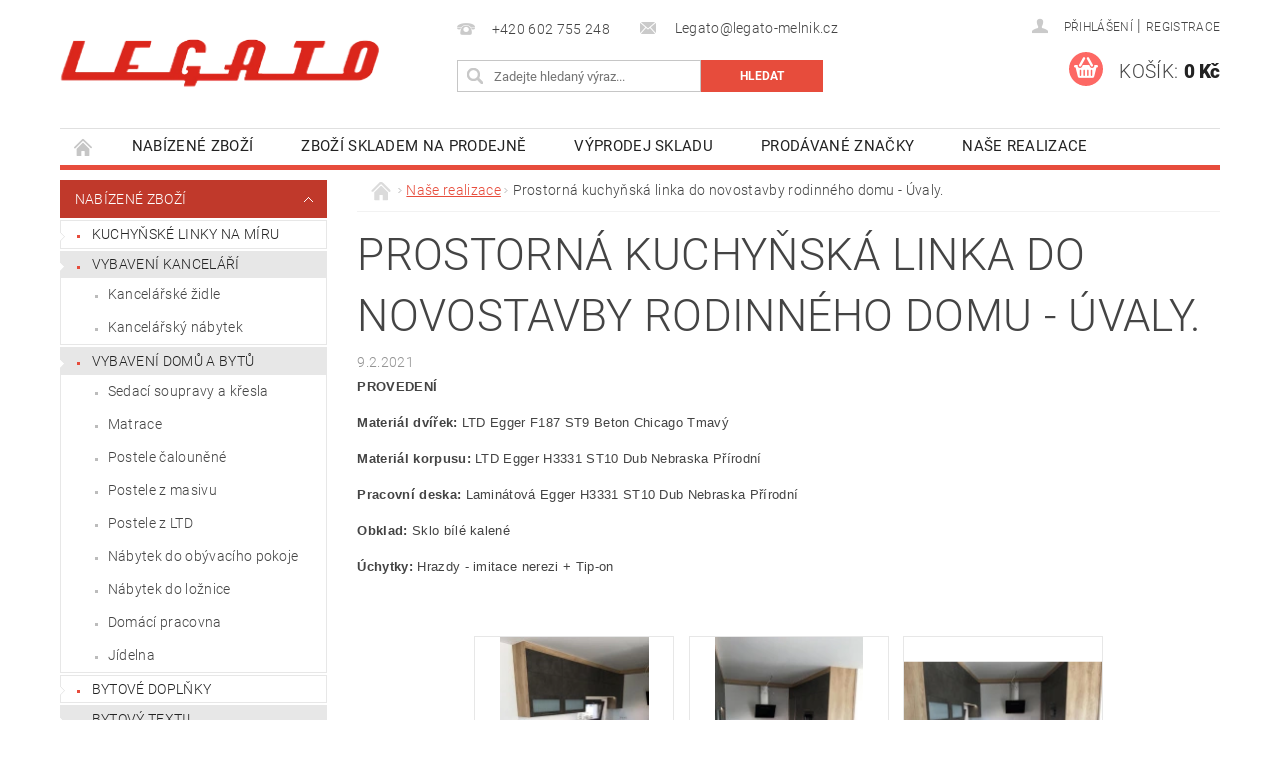

--- FILE ---
content_type: text/html; charset=utf-8
request_url: https://www.legato-melnik.cz/nase-realizace/vysnena-kuchynska-linka-naseho-zakaznika/
body_size: 14987
content:
<!DOCTYPE html>
<html id="css" xml:lang='cs' lang='cs' class="external-fonts-loaded">
    <head>
        <link rel="preconnect" href="https://cdn.myshoptet.com" /><link rel="dns-prefetch" href="https://cdn.myshoptet.com" /><link rel="preload" href="https://cdn.myshoptet.com/prj/dist/master/cms/libs/jquery/jquery-1.11.3.min.js" as="script" />        <script>
dataLayer = [];
dataLayer.push({'shoptet' : {
    "pageId": 694,
    "pageType": "article",
    "currency": "CZK",
    "currencyInfo": {
        "decimalSeparator": ",",
        "exchangeRate": 1,
        "priceDecimalPlaces": 2,
        "symbol": "K\u010d",
        "symbolLeft": 0,
        "thousandSeparator": " "
    },
    "language": "cs",
    "projectId": 365657,
    "cartInfo": {
        "id": null,
        "freeShipping": false,
        "freeShippingFrom": null,
        "leftToFreeGift": {
            "formattedPrice": "0 K\u010d",
            "priceLeft": 0
        },
        "freeGift": false,
        "leftToFreeShipping": {
            "priceLeft": null,
            "dependOnRegion": null,
            "formattedPrice": null
        },
        "discountCoupon": [],
        "getNoBillingShippingPrice": {
            "withoutVat": 0,
            "vat": 0,
            "withVat": 0
        },
        "cartItems": [],
        "taxMode": "ORDINARY"
    },
    "cart": [],
    "customer": {
        "priceRatio": 1,
        "priceListId": 1,
        "groupId": null,
        "registered": false,
        "mainAccount": false
    }
}});
</script>

        <meta http-equiv="content-type" content="text/html; charset=utf-8" />
        <title>Prostorná kuchyňská linka do novostavby rodinného domu - Úvaly. - LEGATO</title>

        <meta name="viewport" content="width=device-width, initial-scale=1.0" />
        <meta name="format-detection" content="telephone=no" />

        
            <meta property="og:type" content="article"><meta property="og:site_name" content="legato-melnik.cz"><meta property="og:url" content="https://www.legato-melnik.cz/nase-realizace/vysnena-kuchynska-linka-naseho-zakaznika/"><meta property="og:title" content="Prostorná kuchyňská linka do novostavby rodinného domu - Úvaly. - LEGATO"><meta name="author" content="LEGATO"><meta name="web_author" content="Shoptet.cz"><meta name="dcterms.rightsHolder" content="www.legato-melnik.cz"><meta name="robots" content="index,follow"><meta property="og:image" content="https://www.legato-melnik.cz/user/articles/images/766ce243-11a2-483c-aa28-8b1faad3f588.jpg"><meta property="og:description" content="Prostorná kuchyňská linka do novostavby rodinného domu - Úvaly., LEGATO"><meta name="description" content="Prostorná kuchyňská linka do novostavby rodinného domu - Úvaly., LEGATO"><meta property="article:published_time" content="9.2.2021"><meta property="article:section" content="Prostorná kuchyňská linka do novostavby rodinného domu - Úvaly.">
        


        
        <noscript>
            <style media="screen">
                #category-filter-hover {
                    display: block !important;
                }
            </style>
        </noscript>
        
    <link href="https://cdn.myshoptet.com/prj/dist/master/cms/templates/frontend_templates/shared/css/font-face/roboto.css" rel="stylesheet"><link href="https://cdn.myshoptet.com/prj/dist/master/shop/dist/font-shoptet-04.css.7d79974e5b4cdb582ad8.css" rel="stylesheet">    <script>
        var oldBrowser = false;
    </script>
    <!--[if lt IE 9]>
        <script src="https://cdnjs.cloudflare.com/ajax/libs/html5shiv/3.7.3/html5shiv.js"></script>
        <script>
            var oldBrowser = '<strong>Upozornění!</strong> Používáte zastaralý prohlížeč, který již není podporován. Prosím <a href="https://www.whatismybrowser.com/" target="_blank" rel="nofollow">aktualizujte svůj prohlížeč</a> a zvyšte své UX.';
        </script>
    <![endif]-->

        <style>:root {--color-primary: #e74c3c;--color-primary-h: 6;--color-primary-s: 78%;--color-primary-l: 57%;--color-primary-hover: #c0392b;--color-primary-hover-h: 6;--color-primary-hover-s: 63%;--color-primary-hover-l: 46%;--color-secondary: #fd6864;--color-secondary-h: 2;--color-secondary-s: 97%;--color-secondary-l: 69%;--color-secondary-hover: #fd6864;--color-secondary-hover-h: 2;--color-secondary-hover-s: 97%;--color-secondary-hover-l: 69%;--color-tertiary: #000000;--color-tertiary-h: 0;--color-tertiary-s: 0%;--color-tertiary-l: 0%;--color-tertiary-hover: #000000;--color-tertiary-hover-h: 0;--color-tertiary-hover-s: 0%;--color-tertiary-hover-l: 0%;--color-header-background: #ffffff;--template-font: "Roboto";--template-headings-font: "Roboto";--header-background-url: none;--cookies-notice-background: #1A1937;--cookies-notice-color: #F8FAFB;--cookies-notice-button-hover: #f5f5f5;--cookies-notice-link-hover: #27263f;--templates-update-management-preview-mode-content: "Náhled aktualizací šablony je aktivní pro váš prohlížeč."}</style>

        <style>:root {--logo-x-position: -22px;--logo-y-position: 7px;--front-image-x-position: 0px;--front-image-y-position: 0px;}</style>

        <link href="https://cdn.myshoptet.com/prj/dist/master/shop/dist/main-04.css.55ec9317567af1708cb4.css" rel="stylesheet" media="screen" />

        <link rel="stylesheet" href="https://cdn.myshoptet.com/prj/dist/master/cms/templates/frontend_templates/_/css/print.css" media="print" />
                            <link rel="shortcut icon" href="/favicon.ico" type="image/x-icon" />
                                    <link rel="canonical" href="https://www.legato-melnik.cz/nase-realizace/vysnena-kuchynska-linka-naseho-zakaznika/" />
        
        
        
        
                
                    
                <script>var shoptet = shoptet || {};shoptet.abilities = {"about":{"generation":2,"id":"04"},"config":{"category":{"product":{"image_size":"detail_alt_1"}},"navigation_breakpoint":991,"number_of_active_related_products":2,"product_slider":{"autoplay":false,"autoplay_speed":3000,"loop":true,"navigation":true,"pagination":true,"shadow_size":0}},"elements":{"recapitulation_in_checkout":true},"feature":{"directional_thumbnails":false,"extended_ajax_cart":false,"extended_search_whisperer":false,"fixed_header":false,"images_in_menu":false,"product_slider":false,"simple_ajax_cart":true,"smart_labels":false,"tabs_accordion":false,"tabs_responsive":false,"top_navigation_menu":false,"user_action_fullscreen":false}};shoptet.design = {"template":{"name":"Pop","colorVariant":"Ruby"},"layout":{"homepage":"catalog3","subPage":"catalog3","productDetail":"catalog3"},"colorScheme":{"conversionColor":"#fd6864","conversionColorHover":"#fd6864","color1":"#e74c3c","color2":"#c0392b","color3":"#000000","color4":"#000000"},"fonts":{"heading":"Roboto","text":"Roboto"},"header":{"backgroundImage":null,"image":null,"logo":"https:\/\/www.legato-melnik.czuser\/logos\/img_0503-2.png","color":"#ffffff"},"background":{"enabled":false,"color":null,"image":null}};shoptet.config = {};shoptet.events = {};shoptet.runtime = {};shoptet.content = shoptet.content || {};shoptet.updates = {};shoptet.messages = [];shoptet.messages['lightboxImg'] = "Obrázek";shoptet.messages['lightboxOf'] = "z";shoptet.messages['more'] = "Více";shoptet.messages['cancel'] = "Zrušit";shoptet.messages['removedItem'] = "Položka byla odstraněna z košíku.";shoptet.messages['discountCouponWarning'] = "Zapomněli jste uplatnit slevový kupón. Pro pokračování jej uplatněte pomocí tlačítka vedle vstupního pole, nebo jej smažte.";shoptet.messages['charsNeeded'] = "Prosím, použijte minimálně 3 znaky!";shoptet.messages['invalidCompanyId'] = "Neplané IČ, povoleny jsou pouze číslice";shoptet.messages['needHelp'] = "Potřebujete pomoc?";shoptet.messages['showContacts'] = "Zobrazit kontakty";shoptet.messages['hideContacts'] = "Skrýt kontakty";shoptet.messages['ajaxError'] = "Došlo k chybě; obnovte prosím stránku a zkuste to znovu.";shoptet.messages['variantWarning'] = "Zvolte prosím variantu produktu.";shoptet.messages['chooseVariant'] = "Zvolte variantu";shoptet.messages['unavailableVariant'] = "Tato varianta není dostupná a není možné ji objednat.";shoptet.messages['withVat'] = "včetně DPH";shoptet.messages['withoutVat'] = "bez DPH";shoptet.messages['toCart'] = "Do košíku";shoptet.messages['emptyCart'] = "Prázdný košík";shoptet.messages['change'] = "Změnit";shoptet.messages['chosenBranch'] = "Zvolená pobočka";shoptet.messages['validatorRequired'] = "Povinné pole";shoptet.messages['validatorEmail'] = "Prosím vložte platnou e-mailovou adresu";shoptet.messages['validatorUrl'] = "Prosím vložte platnou URL adresu";shoptet.messages['validatorDate'] = "Prosím vložte platné datum";shoptet.messages['validatorNumber'] = "Vložte číslo";shoptet.messages['validatorDigits'] = "Prosím vložte pouze číslice";shoptet.messages['validatorCheckbox'] = "Zadejte prosím všechna povinná pole";shoptet.messages['validatorConsent'] = "Bez souhlasu nelze odeslat.";shoptet.messages['validatorPassword'] = "Hesla se neshodují";shoptet.messages['validatorInvalidPhoneNumber'] = "Vyplňte prosím platné telefonní číslo bez předvolby.";shoptet.messages['validatorInvalidPhoneNumberSuggestedRegion'] = "Neplatné číslo — navržený region: %1";shoptet.messages['validatorInvalidCompanyId'] = "Neplatné IČ, musí být ve tvaru jako %1";shoptet.messages['validatorFullName'] = "Nezapomněli jste příjmení?";shoptet.messages['validatorHouseNumber'] = "Prosím zadejte správné číslo domu";shoptet.messages['validatorZipCode'] = "Zadané PSČ neodpovídá zvolené zemi";shoptet.messages['validatorShortPhoneNumber'] = "Telefonní číslo musí mít min. 8 znaků";shoptet.messages['choose-personal-collection'] = "Prosím vyberte místo doručení u osobního odběru, není zvoleno.";shoptet.messages['choose-external-shipping'] = "Upřesněte prosím vybraný způsob dopravy";shoptet.messages['choose-ceska-posta'] = "Pobočka České Pošty není určena, zvolte prosím některou";shoptet.messages['choose-hupostPostaPont'] = "Pobočka Maďarské pošty není vybrána, zvolte prosím nějakou";shoptet.messages['choose-postSk'] = "Pobočka Slovenské pošty není zvolena, vyberte prosím některou";shoptet.messages['choose-ulozenka'] = "Pobočka Uloženky nebyla zvolena, prosím vyberte některou";shoptet.messages['choose-zasilkovna'] = "Pobočka Zásilkovny nebyla zvolena, prosím vyberte některou";shoptet.messages['choose-ppl-cz'] = "Pobočka PPL ParcelShop nebyla vybrána, vyberte prosím jednu";shoptet.messages['choose-glsCz'] = "Pobočka GLS ParcelShop nebyla zvolena, prosím vyberte některou";shoptet.messages['choose-dpd-cz'] = "Ani jedna z poboček služby DPD Parcel Shop nebyla zvolená, prosím vyberte si jednu z možností.";shoptet.messages['watchdogType'] = "Je zapotřebí vybrat jednu z možností u sledování produktu.";shoptet.messages['watchdog-consent-required'] = "Musíte zaškrtnout všechny povinné souhlasy";shoptet.messages['watchdogEmailEmpty'] = "Prosím vyplňte e-mail";shoptet.messages['privacyPolicy'] = 'Musíte souhlasit s ochranou osobních údajů';shoptet.messages['amountChanged'] = '(množství bylo změněno)';shoptet.messages['unavailableCombination'] = 'Není k dispozici v této kombinaci';shoptet.messages['specifyShippingMethod'] = 'Upřesněte dopravu';shoptet.messages['PIScountryOptionMoreBanks'] = 'Možnost platby z %1 bank';shoptet.messages['PIScountryOptionOneBank'] = 'Možnost platby z 1 banky';shoptet.messages['PIScurrencyInfoCZK'] = 'V měně CZK lze zaplatit pouze prostřednictvím českých bank.';shoptet.messages['PIScurrencyInfoHUF'] = 'V měně HUF lze zaplatit pouze prostřednictvím maďarských bank.';shoptet.messages['validatorVatIdWaiting'] = "Ověřujeme";shoptet.messages['validatorVatIdValid'] = "Ověřeno";shoptet.messages['validatorVatIdInvalid'] = "DIČ se nepodařilo ověřit, i přesto můžete objednávku dokončit";shoptet.messages['validatorVatIdInvalidOrderForbid'] = "Zadané DIČ nelze nyní ověřit, protože služba ověřování je dočasně nedostupná. Zkuste opakovat zadání později, nebo DIČ vymažte s vaši objednávku dokončete v režimu OSS. Případně kontaktujte prodejce.";shoptet.messages['validatorVatIdInvalidOssRegime'] = "Zadané DIČ nemůže být ověřeno, protože služba ověřování je dočasně nedostupná. Vaše objednávka bude dokončena v režimu OSS. Případně kontaktujte prodejce.";shoptet.messages['previous'] = "Předchozí";shoptet.messages['next'] = "Následující";shoptet.messages['close'] = "Zavřít";shoptet.messages['imageWithoutAlt'] = "Tento obrázek nemá popisek";shoptet.messages['newQuantity'] = "Nové množství:";shoptet.messages['currentQuantity'] = "Aktuální množství:";shoptet.messages['quantityRange'] = "Prosím vložte číslo v rozmezí %1 a %2";shoptet.messages['skipped'] = "Přeskočeno";shoptet.messages.validator = {};shoptet.messages.validator.nameRequired = "Zadejte jméno a příjmení.";shoptet.messages.validator.emailRequired = "Zadejte e-mailovou adresu (např. jan.novak@example.com).";shoptet.messages.validator.phoneRequired = "Zadejte telefonní číslo.";shoptet.messages.validator.messageRequired = "Napište komentář.";shoptet.messages.validator.descriptionRequired = shoptet.messages.validator.messageRequired;shoptet.messages.validator.captchaRequired = "Vyplňte bezpečnostní kontrolu.";shoptet.messages.validator.consentsRequired = "Potvrďte svůj souhlas.";shoptet.messages.validator.scoreRequired = "Zadejte počet hvězdiček.";shoptet.messages.validator.passwordRequired = "Zadejte heslo, které bude obsahovat min. 4 znaky.";shoptet.messages.validator.passwordAgainRequired = shoptet.messages.validator.passwordRequired;shoptet.messages.validator.currentPasswordRequired = shoptet.messages.validator.passwordRequired;shoptet.messages.validator.birthdateRequired = "Zadejte datum narození.";shoptet.messages.validator.billFullNameRequired = "Zadejte jméno a příjmení.";shoptet.messages.validator.deliveryFullNameRequired = shoptet.messages.validator.billFullNameRequired;shoptet.messages.validator.billStreetRequired = "Zadejte název ulice.";shoptet.messages.validator.deliveryStreetRequired = shoptet.messages.validator.billStreetRequired;shoptet.messages.validator.billHouseNumberRequired = "Zadejte číslo domu.";shoptet.messages.validator.deliveryHouseNumberRequired = shoptet.messages.validator.billHouseNumberRequired;shoptet.messages.validator.billZipRequired = "Zadejte PSČ.";shoptet.messages.validator.deliveryZipRequired = shoptet.messages.validator.billZipRequired;shoptet.messages.validator.billCityRequired = "Zadejte název města.";shoptet.messages.validator.deliveryCityRequired = shoptet.messages.validator.billCityRequired;shoptet.messages.validator.companyIdRequired = "Zadejte IČ.";shoptet.messages.validator.vatIdRequired = "Zadejte DIČ.";shoptet.messages.validator.billCompanyRequired = "Zadejte název společnosti.";shoptet.messages['loading'] = "Načítám…";shoptet.messages['stillLoading'] = "Stále načítám…";shoptet.messages['loadingFailed'] = "Načtení se nezdařilo. Zkuste to znovu.";shoptet.messages['productsSorted'] = "Produkty seřazeny.";shoptet.messages['formLoadingFailed'] = "Formulář se nepodařilo načíst. Zkuste to prosím znovu.";shoptet.messages.moreInfo = "Více informací";shoptet.config.orderingProcess = {active: false,step: false};shoptet.config.documentsRounding = '3';shoptet.config.documentPriceDecimalPlaces = '0';shoptet.config.thousandSeparator = ' ';shoptet.config.decSeparator = ',';shoptet.config.decPlaces = '2';shoptet.config.decPlacesSystemDefault = '2';shoptet.config.currencySymbol = 'Kč';shoptet.config.currencySymbolLeft = '0';shoptet.config.defaultVatIncluded = 1;shoptet.config.defaultProductMaxAmount = 9999;shoptet.config.inStockAvailabilityId = -1;shoptet.config.defaultProductMaxAmount = 9999;shoptet.config.inStockAvailabilityId = -1;shoptet.config.cartActionUrl = '/action/Cart';shoptet.config.advancedOrderUrl = '/action/Cart/GetExtendedOrder/';shoptet.config.cartContentUrl = '/action/Cart/GetCartContent/';shoptet.config.stockAmountUrl = '/action/ProductStockAmount/';shoptet.config.addToCartUrl = '/action/Cart/addCartItem/';shoptet.config.removeFromCartUrl = '/action/Cart/deleteCartItem/';shoptet.config.updateCartUrl = '/action/Cart/setCartItemAmount/';shoptet.config.addDiscountCouponUrl = '/action/Cart/addDiscountCoupon/';shoptet.config.setSelectedGiftUrl = '/action/Cart/setSelectedGift/';shoptet.config.rateProduct = '/action/ProductDetail/RateProduct/';shoptet.config.customerDataUrl = '/action/OrderingProcess/step2CustomerAjax/';shoptet.config.registerUrl = '/registrace/';shoptet.config.agreementCookieName = 'site-agreement';shoptet.config.cookiesConsentUrl = '/action/CustomerCookieConsent/';shoptet.config.cookiesConsentIsActive = 0;shoptet.config.cookiesConsentOptAnalytics = 'analytics';shoptet.config.cookiesConsentOptPersonalisation = 'personalisation';shoptet.config.cookiesConsentOptNone = 'none';shoptet.config.cookiesConsentRefuseDuration = 7;shoptet.config.cookiesConsentName = 'CookiesConsent';shoptet.config.agreementCookieExpire = 30;shoptet.config.cookiesConsentSettingsUrl = '/cookies-settings/';shoptet.config.fonts = {"google":{"attributes":"300,400,600,700,900:latin-ext","families":["Roboto"],"urls":["https:\/\/cdn.myshoptet.com\/prj\/dist\/master\/cms\/templates\/frontend_templates\/shared\/css\/font-face\/roboto.css"]},"custom":{"families":["shoptet"],"urls":["https:\/\/cdn.myshoptet.com\/prj\/dist\/master\/shop\/dist\/font-shoptet-04.css.7d79974e5b4cdb582ad8.css"]}};shoptet.config.mobileHeaderVersion = '1';shoptet.config.fbCAPIEnabled = false;shoptet.config.fbPixelEnabled = false;shoptet.config.fbCAPIUrl = '/action/FacebookCAPI/';shoptet.content.regexp = /strana-[0-9]+[\/]/g;shoptet.content.colorboxHeader = '<div class="colorbox-html-content">';shoptet.content.colorboxFooter = '</div>';shoptet.customer = {};shoptet.csrf = shoptet.csrf || {};shoptet.csrf.token = 'csrf_IiJ5S41Mb34a71ed2bf054f2';shoptet.csrf.invalidTokenModal = '<div><h2>Přihlaste se prosím znovu</h2><p>Omlouváme se, ale Váš CSRF token pravděpodobně vypršel. Abychom mohli udržet Vaši bezpečnost na co největší úrovni potřebujeme, abyste se znovu přihlásili.</p><p>Děkujeme za pochopení.</p><div><a href="/login/?backTo=%2Fnase-realizace%2Fvysnena-kuchynska-linka-naseho-zakaznika%2F">Přihlášení</a></div></div> ';shoptet.csrf.formsSelector = 'csrf-enabled';shoptet.csrf.submitListener = true;shoptet.csrf.validateURL = '/action/ValidateCSRFToken/Index/';shoptet.csrf.refreshURL = '/action/RefreshCSRFTokenNew/Index/';shoptet.csrf.enabled = true;shoptet.config.googleAnalytics ||= {};shoptet.config.googleAnalytics.isGa4Enabled = true;shoptet.config.googleAnalytics.route ||= {};shoptet.config.googleAnalytics.route.ua = "UA";shoptet.config.googleAnalytics.route.ga4 = "GA4";shoptet.config.ums_a11y_category_page = true;shoptet.config.discussion_rating_forms = false;shoptet.config.ums_forms_redesign = false;shoptet.config.showPriceWithoutVat = '';shoptet.config.ums_a11y_login = false;</script>
        <script src="https://cdn.myshoptet.com/prj/dist/master/cms/libs/jquery/jquery-1.11.3.min.js"></script><script src="https://cdn.myshoptet.com/prj/dist/master/cms/libs/jquery/jquery-migrate-1.4.1.min.js"></script><script src="https://cdn.myshoptet.com/prj/dist/master/cms/libs/jquery/jquery-ui-1.8.24.min.js"></script>
    <script src="https://cdn.myshoptet.com/prj/dist/master/shop/dist/main-04.js.cd0f12ca7fcb266dd765.js"></script>
<script src="https://cdn.myshoptet.com/prj/dist/master/shop/dist/shared-2g.js.aa13ef3ecca51cd89ec5.js"></script><script src="https://cdn.myshoptet.com/prj/dist/master/cms/libs/jqueryui/i18n/datepicker-cs.js"></script><script>if (window.self !== window.top) {const script = document.createElement('script');script.type = 'module';script.src = "https://cdn.myshoptet.com/prj/dist/master/shop/dist/editorPreview.js.e7168e827271d1c16a1d.js";document.body.appendChild(script);}</script>        <script>
            jQuery.extend(jQuery.cybergenicsFormValidator.messages, {
                required: "Povinné pole",
                email: "Prosím vložte platnou e-mailovou adresu",
                url: "Prosím vložte platnou URL adresu",
                date: "Prosím vložte platné datum",
                number: "Vložte číslo",
                digits: "Prosím vložte pouze číslice",
                checkbox: "Zadejte prosím všechna povinná pole",
                validatorConsent: "Bez souhlasu nelze odeslat.",
                password: "Hesla se neshodují",
                invalidPhoneNumber: "Vyplňte prosím platné telefonní číslo bez předvolby.",
                invalidCompanyId: 'Nevalidní IČ, musí mít přesně 8 čísel (před kratší IČ lze dát nuly)',
                fullName: "Nezapomněli jste příjmení?",
                zipCode: "Zadané PSČ neodpovídá zvolené zemi",
                houseNumber: "Prosím zadejte správné číslo domu",
                shortPhoneNumber: "Telefonní číslo musí mít min. 8 znaků",
                privacyPolicy: "Musíte souhlasit s ochranou osobních údajů"
            });
        </script>
                                    
                
        
        <!-- User include -->
                
        <!-- /User include -->
                            
                
                                                    </head>
    <body class="desktop id-694 in-nase-realizace template-04 type-post ajax-add-to-cart">
        
        <div id="fb-root"></div>
        <script>
            window.fbAsyncInit = function() {
                FB.init({
//                    appId            : 'your-app-id',
                    autoLogAppEvents : true,
                    xfbml            : true,
                    version          : 'v19.0'
                });
            };
        </script>
        <script async defer crossorigin="anonymous" src="https://connect.facebook.net/cs_CZ/sdk.js"></script>
        
                
        
        <div id="main-wrapper">
            <div id="main-wrapper-in" class="large-12 medium-12 small-12">
                <div id="main" class="large-12 medium-12 small-12 row">

                    

                    <div id="header" class="large-12 medium-12 small-12 columns">
                        <header id="header-in" class="large-12 medium-12 small-12 clearfix">
                            
<div class="row">
    
                        <div class="large-4 medium-4 small-6 columns">
                        <a href="/" title="LEGATO" id="logo" data-testid="linkWebsiteLogo"><img src="https://cdn.myshoptet.com/usr/www.legato-melnik.cz/user/logos/img_0503-2.png" alt="LEGATO" /></a>
        </div>
    
    
        <div class="large-4 medium-4 small-12 columns">
                                                <div class="large-12 row collapse header-contacts">
                                                                                       <div class="large-6 medium-12 small-6 header-phone columns left">
                    <a href="tel:+420602755248" title="Telefon"><span>+420 602 755 248</span></a>
                    </div>
                                                    <div class="large-6 medium-12 small-6 header-email columns left">
                                                    <a href="mailto:Legato@legato-melnik.cz"><span>
                            Legato@legato-melnik.cz</span></a>
                                            </div>
                            </div>
            
                        <div class="searchform large-12 medium-12 small-12" itemscope itemtype="https://schema.org/WebSite">
                <meta itemprop="headline" content="Naše realizace"/>
<meta itemprop="url" content="https://www.legato-melnik.cz"/>
        <meta itemprop="text" content="Prostorná kuchyňská linka do novostavby rodinného domu - Úvaly., LEGATO"/>

                <form class="search-whisperer-wrap-v1 search-whisperer-wrap" action="/action/ProductSearch/prepareString/" method="post" itemprop="potentialAction" itemscope itemtype="https://schema.org/SearchAction" data-testid="searchForm">
                    <fieldset>
                        <meta itemprop="target" content="https://www.legato-melnik.cz/vyhledavani/?string={string}"/>
                        <div class="large-8 medium-8 small-12 left">
                            <input type="hidden" name="language" value="cs" />
                            <input type="search" name="string" itemprop="query-input" class="s-word" placeholder="Zadejte hledaný výraz..." autocomplete="off" data-testid="searchInput" />
                        </div>
                        <div class="tar large-4 medium-4 small-2 left b-search-wrap">
                            <input type="submit" value="Hledat" class="b-search tiny button" data-testid="searchBtn" />
                        </div>
                        <div class="search-whisperer-container-js"></div>
                        <div class="search-notice large-12 medium-12 small-12" data-testid="searchMsg">Prosím, použijte minimálně 3 znaky!</div>
                    </fieldset>
                </form>
            </div>
        </div>
    
    
        <div class="large-4 medium-4 small-12 columns">
                        <div id="top-links" class="large-12 medium-12 small-12">
                <span class="responsive-mobile-visible responsive-all-hidden box-account-links-trigger-wrap">
                    <span class="box-account-links-trigger"></span>
                </span>
                <ul class="responsive-mobile-hidden box-account-links list-inline list-reset">
                    
                                                                                                                        <li>
                                        <a class="icon-account-login" href="/login/?backTo=%2Fnase-realizace%2Fvysnena-kuchynska-linka-naseho-zakaznika%2F" title="Přihlášení" data-testid="signin" rel="nofollow"><span>Přihlášení</span></a>
                                    </li>
                                    <li>
                                        <span class="responsive-mobile-hidden"> |</span>
                                        <a href="/registrace/" title="Registrace" data-testid="headerSignup" rel="nofollow">Registrace</a>
                                    </li>
                                                                                                        
                </ul>
            </div>
                        
                                            
                <div class="place-cart-here">
                    <div id="header-cart-wrapper" class="header-cart-wrapper menu-element-wrap">
    <a href="/kosik/" id="header-cart" class="header-cart" data-testid="headerCart" rel="nofollow">
        <span class="responsive-mobile-hidden">Košík:</span>
        
        <strong class="header-cart-price" data-testid="headerCartPrice">
            0 Kč
        </strong>
    </a>

    <div id="cart-recapitulation" class="cart-recapitulation menu-element-submenu align-right hover-hidden" data-testid="popupCartWidget">
                    <div class="cart-reca-single darken tac" data-testid="cartTitle">
                Váš nákupní košík je prázdný            </div>
            </div>
</div>
                </div>
                    </div>
    
</div>

             <nav id="menu" class="large-12 medium-12 small-12"><ul class="inline-list list-inline valign-top-inline left"><li class="first-line"><a href="/" id="a-home" data-testid="headerMenuItem">Úvodní stránka</a></li><li class="menu-item-700 navigation-submenu-trigger-wrap icon-menu-arrow-wrap">
        <a href="/maloobchod/" data-testid="headerMenuItem">
                    <span class="navigation-submenu-trigger icon-menu-arrow-down icon-menu-arrow"></span>
                Nabízené zboží
    </a>
        <ul class="navigation-submenu navigation-menu">
                    <li class="menu-item-819">
                <a href="/kuchynske-linky-na-miru/" data-image="https://cdn.myshoptet.com/usr/www.legato-melnik.cz/user/categories/thumb/11c967c9-3af1-441a-8ea3-339a8bfa763a.jpeg">Kuchyňské linky na míru</a>
            </li>
                    <li class="menu-item-715">
                <a href="/vybaveni-kancelari/" data-image="https://cdn.myshoptet.com/usr/www.legato-melnik.cz/user/categories/thumb/562fa5e0-c9bd-4f57-a299-472d777699e6.png">Vybavení kanceláří </a>
            </li>
                    <li class="menu-item-712">
                <a href="/vybaveni-domu-a-bytu/" data-image="https://cdn.myshoptet.com/usr/www.legato-melnik.cz/user/categories/thumb/52baeb25-21c8-4427-bb0f-3a9d5eae7f6d.png">Vybavení domů a bytů </a>
            </li>
                    <li class="menu-item-718">
                <a href="/bytove-doplnky/" data-image="https://cdn.myshoptet.com/usr/www.legato-melnik.cz/user/categories/thumb/a1bd298f-4344-4ae0-8c52-e8dd2fda2123.png">Bytové doplňky </a>
            </li>
                    <li class="menu-item-721">
                <a href="/bytovy-textil/" data-image="https://cdn.myshoptet.com/usr/www.legato-melnik.cz/user/categories/thumb/494a6876-d6da-4f58-92de-bae8ec1efe2e.png">Bytový textil </a>
            </li>
                    <li class="menu-item-753">
                <a href="/podlahy/" data-image="https://cdn.myshoptet.com/usr/www.legato-melnik.cz/user/categories/thumb/901eb035-6132-4b3b-b85f-0e0e25a2adb4.png">Podlahy</a>
            </li>
                    <li class="menu-item-816">
                <a href="/sektorove-kuchynske-linky/" data-image="https://cdn.myshoptet.com/usr/www.legato-melnik.cz/user/categories/thumb/50c14ec9-bf0b-4dd3-83dd-f179ef61c2ab.jpeg">Sektorové kuchyňské linky</a>
            </li>
            </ul>
    </li><li class="menu-item-840 navigation-submenu-trigger-wrap icon-menu-arrow-wrap">
        <a href="/zbozi-skladem-na-prodejne/" data-testid="headerMenuItem">
                    <span class="navigation-submenu-trigger icon-menu-arrow-down icon-menu-arrow"></span>
                Zboží skladem na prodejně
    </a>
        <ul class="navigation-submenu navigation-menu">
                    <li class="menu-item-846">
                <a href="/postele/" data-image="https://cdn.myshoptet.com/usr/www.legato-melnik.cz/user/categories/thumb/postel_-_mrava.jpeg">Postele</a>
            </li>
                    <li class="menu-item-852">
                <a href="/kresla/" data-image="https://cdn.myshoptet.com/usr/www.legato-melnik.cz/user/categories/thumb/kr__eslo_rea_jim.jpeg">Křesla</a>
            </li>
                    <li class="menu-item-858">
                <a href="/sedaci-soupravy-a-pohovky/" data-image="https://cdn.myshoptet.com/usr/www.legato-melnik.cz/user/categories/thumb/sedac__ka_kla__ra.jpeg">Sedací soupravy a pohovky</a>
            </li>
                    <li class="menu-item-864">
                <a href="/matrace-2/" data-image="https://cdn.myshoptet.com/usr/www.legato-melnik.cz/user/categories/thumb/super_fox_visco_(kopie).jpeg">Matrace</a>
            </li>
                    <li class="menu-item-867">
                <a href="/kancelarska-kresla/" data-image="https://cdn.myshoptet.com/usr/www.legato-melnik.cz/user/categories/thumb/enjoy-basic.jpeg">Kancelářská křesla</a>
            </li>
                    <li class="menu-item-870">
                <a href="/prikryvky-a-polstare-2/" data-image="https://cdn.myshoptet.com/usr/www.legato-melnik.cz/user/categories/thumb/prikryvka-na-dvojluzko.jpeg">Přikrývky a polštáře</a>
            </li>
                    <li class="menu-item-877">
                <a href="/pc-stoly/" data-image="https://cdn.myshoptet.com/usr/www.legato-melnik.cz/user/categories/thumb/img_9747.jpeg">PC Stoly</a>
            </li>
            </ul>
    </li><li class="menu-item-765 navigation-submenu-trigger-wrap icon-menu-arrow-wrap">
    <a href="/vyprodej-skladu/" data-testid="headerMenuItem">
        VÝPRODEJ SKLADU
    </a>
</li><li class="menu-item--24 navigation-submenu-trigger-wrap icon-menu-arrow-wrap">
    <a href="/znacka/" data-testid="headerMenuItem">
        Prodávané značky
    </a>
</li><li class="menu-item-694">    
    <a href="/nase-realizace/" class="active" data-testid="headerMenuItem">
        Naše realizace
    </a>
</li><li class="menu-item-733 navigation-submenu-trigger-wrap icon-menu-arrow-wrap">
        <a href="/sluzby-2/" data-testid="headerMenuItem">
                    <span class="navigation-submenu-trigger icon-menu-arrow-down icon-menu-arrow"></span>
                Služby
    </a>
        <ul class="navigation-submenu navigation-menu">
                    <li>
                <a href="/sluzby-2/navrh-a-vyroba-kuchynske-linky/" data-image="https://cdn.myshoptet.com/usr/www.legato-melnik.cz/user/articles/images/img_7644_2.jpg">Návrh a výroba kuchyňské linky</a>
            </li>
                    <li>
                <a href="/sluzby-2/podlaharske-prace/" data-image="https://cdn.myshoptet.com/usr/www.legato-melnik.cz/user/articles/images/4095-1408092181_s_(1).jpg">Podlahářské práce</a>
            </li>
                    <li>
                <a href="/sluzby-2/stehovani/" data-image="https://cdn.myshoptet.com/usr/www.legato-melnik.cz/user/articles/images/12.jpg">Stěhování</a>
            </li>
            </ul>
    </li><li class="menu-item-29">
    <a href="/kontakty/" data-testid="headerMenuItem">
        Kontakty
    </a>
</li><li class="menu-item-875">
    <a href="/navrhy-interieru/" data-testid="headerMenuItem">
        Návrhy interiérů
    </a>
</li></ul><div id="menu-helper-wrapper"><div id="menu-helper" data-testid="hamburgerMenu">&nbsp;</div><ul id="menu-helper-box"></ul></div></nav>

<script>
    $(document).ready(function() {
        checkSearchForm($('.searchform'), "Prosím, použijte minimálně 3 znaky!");
    });
    var userOptions = {
        carousel : {
            stepTimer : 5000,
            fadeTimer : 800
        }
    };
</script>

                        </header>
                    </div>
                    <div id="main-in" class="large-12 medium-12 small-12 columns">
                        <div id="main-in-in" class="large-12 medium-12 small-12">
                            
                            <div id="content" class="large-12 medium-12 small-12 row">
                                
                                                                            <aside id="column-l" class="large-3 medium-3 small-12 columns">
                                            <div id="column-l-in">
                                                                                                                                                    <div class="box-even">
                        
<div id="categories">
                        <div class="categories cat-01 expandable expanded" id="cat-700">
                <div class="topic"><a href="/maloobchod/" class="expanded">Nabízené zboží</a></div>
        
    <ul class="expanded">
                    <li ><a href="/kuchynske-linky-na-miru/" title="Kuchyňské linky na míru">Kuchyňské linky na míru</a>
                            </li>                 <li class="active expandable expanded"><a href="/vybaveni-kancelari/" title="Vybavení kanceláří ">Vybavení kanceláří </a>
                                <ul class="expanded">
                                                <li ><a href="/kancelarske-zidle/" title="Kancelářské židle">Kancelářské židle</a>
                                                            </li>                                     <li ><a href="/kancelarsky-nabytek/" title="Kancelářský nábytek">Kancelářský nábytek</a>
                                                            </li>                     </ul>                     </li>                 <li class="active expandable expanded"><a href="/vybaveni-domu-a-bytu/" title="Vybavení domů a bytů ">Vybavení domů a bytů </a>
                                <ul class="expanded">
                                                <li ><a href="/sedaci-soupravy/" title="Sedací soupravy a křesla">Sedací soupravy a křesla</a>
                                                            </li>                                     <li ><a href="/matrace/" title="Matrace">Matrace</a>
                                                            </li>                                     <li ><a href="/postele-calounene/" title="Postele čalouněné">Postele čalouněné</a>
                                                            </li>                                     <li ><a href="/postele-z-masivu/" title="Postele z masivu">Postele z masivu</a>
                                                            </li>                                     <li ><a href="/postele-z-ltd/" title="Postele z LTD">Postele z LTD</a>
                                                            </li>                                     <li ><a href="/nabytek-do-obyvaciho-pokoje/" title="Nábytek do obývacího pokoje">Nábytek do obývacího pokoje</a>
                                                            </li>                                     <li ><a href="/nabytek-do-loznice/" title="Nábytek do ložnice">Nábytek do ložnice</a>
                                                            </li>                                     <li ><a href="/domaci-pracovna/" title="Domácí pracovna">Domácí pracovna</a>
                                                            </li>                                     <li ><a href="/jidelna/" title="Jídelna">Jídelna</a>
                                                            </li>                     </ul>                     </li>                 <li ><a href="/bytove-doplnky/" title="Bytové doplňky ">Bytové doplňky </a>
                            </li>                 <li class="active expandable expanded"><a href="/bytovy-textil/" title="Bytový textil ">Bytový textil </a>
                                <ul class="expanded">
                                                <li ><a href="/prikryvky-a-polstare/" title="Přikrývky a polštáře">Přikrývky a polštáře</a>
                                                            </li>                                     <li ><a href="/lozni-pradlo/" title="Ložní prádlo">Ložní prádlo</a>
                                                            </li>                                     <li ><a href="/zaclony-a-zavesy/" title="Záclony a závěsy">Záclony a závěsy</a>
                                                            </li>                     </ul>                     </li>                 <li ><a href="/podlahy/" title="Podlahy">Podlahy</a>
            </li>                 <li ><a href="/sektorove-kuchynske-linky/" title="Sektorové kuchyňské linky">Sektorové kuchyňské linky</a>
                            </li>     </ul> 
    </div>
            <div class="categories cat-02 expandable expanded" id="cat-840">
                <div class="topic"><a href="/zbozi-skladem-na-prodejne/" class="expanded">Zboží skladem na prodejně</a></div>
        
    <ul class="expanded">
                    <li ><a href="/postele/" title="Postele">Postele</a>
                            </li>                 <li ><a href="/kresla/" title="Křesla">Křesla</a>
                            </li>                 <li ><a href="/sedaci-soupravy-a-pohovky/" title="Sedací soupravy a pohovky">Sedací soupravy a pohovky</a>
                            </li>                 <li ><a href="/matrace-2/" title="Matrace">Matrace</a>
                            </li>                 <li ><a href="/kancelarska-kresla/" title="Kancelářská křesla">Kancelářská křesla</a>
                            </li>                 <li ><a href="/prikryvky-a-polstare-2/" title="Přikrývky a polštáře">Přikrývky a polštáře</a>
                            </li>                 <li ><a href="/pc-stoly/" title="PC Stoly">PC Stoly</a>
                            </li>     </ul> 
    </div>
            <div class="categories cat-01 expanded" id="cat-765">
                <div class="topic"><a href="/vyprodej-skladu/" class="expanded">VÝPRODEJ SKLADU</a></div>
        

    </div>
        
                                    <div class="categories cat-02 expandable" id="cat-manufacturers" data-testid="brandsList">
                
                <div class="topic"><a href="https://www.legato-melnik.cz/znacka/" data-testid="brandsText">Značky</a></div>
                <ul class="noDisplay">
                                            <li>
                            <a href="/znacka/alba/" data-testid="brandName">Alba</a>
                        </li>
                                            <li>
                            <a href="/znacka/antares/" data-testid="brandName">Antares</a>
                        </li>
                                            <li>
                            <a href="/znacka/autronic/" data-testid="brandName">Autronic</a>
                        </li>
                                            <li>
                            <a href="/znacka/avanti/" data-testid="brandName">Avanti</a>
                        </li>
                                            <li>
                            <a href="/znacka/berk/" data-testid="brandName">Berk</a>
                        </li>
                                            <li>
                            <a href="/znacka/bmb/" data-testid="brandName">BMB</a>
                        </li>
                                            <li>
                            <a href="/znacka/bohemia-profil/" data-testid="brandName">Bohemia profil</a>
                        </li>
                                            <li>
                            <a href="/znacka/bp-centrum/" data-testid="brandName">BP centrum</a>
                        </li>
                                            <li>
                            <a href="/znacka/brilltex/" data-testid="brandName">Brilltex</a>
                        </li>
                                            <li>
                            <a href="/znacka/brotex/" data-testid="brandName">Brotex</a>
                        </li>
                                            <li>
                            <a href="/znacka/ceskomoravska-textilni/" data-testid="brandName">Českomoravská textilní</a>
                        </li>
                                            <li>
                            <a href="/znacka/dollken/" data-testid="brandName">Döllken</a>
                        </li>
                                            <li>
                            <a href="/znacka/jutex/" data-testid="brandName">Jutex</a>
                        </li>
                                            <li>
                            <a href="/znacka/karsis/" data-testid="brandName">Karsis</a>
                        </li>
                                            <li>
                            <a href="/znacka/koberce-breno/" data-testid="brandName">Koberce Breno</a>
                        </li>
                                            <li>
                            <a href="/znacka/lumco/" data-testid="brandName">Lumco</a>
                        </li>
                                            <li>
                            <a href="/znacka/mrava/" data-testid="brandName">Mrava</a>
                        </li>
                                            <li>
                            <a href="/znacka/nabytek-mikulik/" data-testid="brandName">Nábytek Mikulík</a>
                        </li>
                                            <li>
                            <a href="/znacka/nabytek-rajnoch/" data-testid="brandName">Nábytek Rajnoch</a>
                        </li>
                                            <li>
                            <a href="/znacka/office-pro/" data-testid="brandName">Office Pro</a>
                        </li>
                                            <li>
                            <a href="/znacka/olzatex/" data-testid="brandName">Olzatex</a>
                        </li>
                                            <li>
                            <a href="/znacka/podlahy-sestak/" data-testid="brandName">Podlahy Šesták</a>
                        </li>
                                            <li>
                            <a href="/znacka/postele-maws/" data-testid="brandName">Postele Maws</a>
                        </li>
                                            <li>
                            <a href="/znacka/postele-pohoda/" data-testid="brandName">Postele Pohoda</a>
                        </li>
                                            <li>
                            <a href="/znacka/profil-team/" data-testid="brandName">Profil TEAM</a>
                        </li>
                                            <li>
                            <a href="/znacka/rea-ava/" data-testid="brandName">REA &amp; AVA </a>
                        </li>
                                            <li>
                            <a href="/znacka/riva/" data-testid="brandName">Riva</a>
                        </li>
                                            <li>
                            <a href="/znacka/riva-podlahy/" data-testid="brandName">Riva - podlahy </a>
                        </li>
                                            <li>
                            <a href="/znacka/slumberland/" data-testid="brandName">Slumberland</a>
                        </li>
                                            <li>
                            <a href="/znacka/spoltex/" data-testid="brandName">Spoltex</a>
                        </li>
                                            <li>
                            <a href="/znacka/tempo-kondela/" data-testid="brandName">Tempo Kondela</a>
                        </li>
                                            <li>
                            <a href="/znacka/tp-slany/" data-testid="brandName">TP Slaný</a>
                        </li>
                                            <li>
                            <a href="/znacka/tropico/" data-testid="brandName">Tropico</a>
                        </li>
                                            <li>
                            <a href="/znacka/ustohal/" data-testid="brandName">Ustohal</a>
                        </li>
                                            <li>
                            <a href="/znacka/v-podlahy/" data-testid="brandName">V-podlahy</a>
                        </li>
                                    </ul>
            </div>
            
</div>

                    </div>
                                                                                                                                                                                                                                                        <div class="box-odd">
                            <div id="top10" class="box hide-for-small">
        <h3 class="topic">TOP 10</h3>
        <ol>
                            
                    <li class="panel-element display-image display-price">
                                                    <a class="a-img" href="/dyhovana-kuchynska-linka/">
                                <img src="https://cdn.myshoptet.com/usr/www.legato-melnik.cz/user/shop/related/734_bc55d99d-1af9-4a97-9ccc-81e9e69fc125.jpg?67b87f3e" alt="bc55d99d 1af9 4a97 9ccc 81e9e69fc125" />
                            </a>
                                                <div>
                            <a href="/dyhovana-kuchynska-linka/" title="Dýhovaná kuchyňská linka"><span>Dýhovaná kuchyňská linka</span></a><br />
                            
                                                                <span>
                                    169 900 Kč
                                        
    
                                </span>
                                                            
                        </div>
                    </li>
                
                            
                    <li class="panel-element display-image display-price">
                                                    <a class="a-img" href="/sedaci-souprava-evita/">
                                <img src="https://cdn.myshoptet.com/usr/www.legato-melnik.cz/user/shop/related/728_sedaci-souprava-evita.jpg?66c87ed3" alt="Sedací souprava EVITA" />
                            </a>
                                                <div>
                            <a href="/sedaci-souprava-evita/" title="Sedací souprava EVITA"><span>Sedací souprava EVITA</span></a><br />
                            
                                                                <span>
                                    27 334 Kč
                                        
    
                                </span>
                                                            
                        </div>
                    </li>
                
                            
                    <li class="panel-element display-image display-price">
                                                    <a class="a-img" href="/kreslo-tp/">
                                <img src="https://cdn.myshoptet.com/usr/www.legato-melnik.cz/user/shop/related/719_usak-tp.jpg?66c87c48" alt="Ušák TP" />
                            </a>
                                                <div>
                            <a href="/kreslo-tp/" title="Ušák TP"><span>Ušák TP</span></a><br />
                            
                                                                <span>
                                    11 837 Kč
                                        
    
                                </span>
                                                            
                        </div>
                    </li>
                
                            
                    <li class="panel-element display-image display-price">
                                                    <a class="a-img" href="/dvouluzko-senta/">
                                <img src="https://cdn.myshoptet.com/usr/www.legato-melnik.cz/user/shop/related/711_dvouluzko-senta.jpg?666f1ceb" alt="Dvoulůžko SENTA" />
                            </a>
                                                <div>
                            <a href="/dvouluzko-senta/" title="Dvoulůžko SENTA"><span>Dvoulůžko SENTA</span></a><br />
                            
                                                                <span>
                                    8 659 Kč
                                        
    
                                </span>
                                                            
                        </div>
                    </li>
                
                            
                    <li class="panel-element display-image display-price">
                                                    <a class="a-img" href="/kancelarska-zidle-karme-mesh/">
                                <img src="https://cdn.myshoptet.com/usr/www.legato-melnik.cz/user/shop/related/697_kancelarska-zidle-karme-mesh.jpg?64f09c08" alt="Kancelářská židle KARME MESH" />
                            </a>
                                                <div>
                            <a href="/kancelarska-zidle-karme-mesh/" title="Kancelářská židle KARME MESH"><span>Kancelářská židle KARME MESH</span></a><br />
                            
                                                                <span>
                                    15 055 Kč
                                        
    
                                </span>
                                                            
                        </div>
                    </li>
                
                            
                    <li class="panel-element display-image display-price">
                                                    <a class="a-img" href="/kancelarska-zidle-dispos-24/">
                                <img src="https://cdn.myshoptet.com/usr/www.legato-melnik.cz/user/shop/related/694_kancelarska-zidle-dispos-24.jpg?64f08d15" alt="Kancelářská židle DISPOS 24" />
                            </a>
                                                <div>
                            <a href="/kancelarska-zidle-dispos-24/" title="Kancelářská židle DISPOS 24"><span>Kancelářská židle DISPOS 24</span></a><br />
                            
                                                                <span>
                                    15 336 Kč
                                        
    
                                </span>
                                                            
                        </div>
                    </li>
                
                            
                    <li class="panel-element display-image display-price">
                                                    <a class="a-img" href="/kancelarska-zidle-kent-exclusive/">
                                <img src="https://cdn.myshoptet.com/usr/www.legato-melnik.cz/user/shop/related/691_kancelarska-zidle-kent-exclusive.jpg?64f05aed" alt="Kancelářská židle KENT EXCLUSIVE" />
                            </a>
                                                <div>
                            <a href="/kancelarska-zidle-kent-exclusive/" title="Kancelářská židle KENT EXCLUSIVE"><span>Kancelářská židle KENT EXCLUSIVE</span></a><br />
                            
                                                                <span>
                                    14 820 Kč
                                        
    
                                </span>
                                                            
                        </div>
                    </li>
                
                            
                    <li class="panel-element display-image display-price">
                                                    <a class="a-img" href="/kancelarska-zidle-york-sit/">
                                <img src="https://cdn.myshoptet.com/usr/www.legato-melnik.cz/user/shop/related/688_kancelarska-zidle-york-sit.jpg?64f059ab" alt="Kancelářská židle YORK SÍŤ" />
                            </a>
                                                <div>
                            <a href="/kancelarska-zidle-york-sit/" title="Kancelářská židle YORK SÍŤ"><span>Kancelářská židle YORK SÍŤ</span></a><br />
                            
                                                                <span>
                                    6 765 Kč
                                        
    
                                </span>
                                                            
                        </div>
                    </li>
                
                            
                    <li class="panel-element display-image display-price">
                                                    <a class="a-img" href="/kancelarska-zidle-mandy/">
                                <img src="https://cdn.myshoptet.com/usr/www.legato-melnik.cz/user/shop/related/685_kancelarska-zidle-mandy.jpg?64f05804" alt="Kancelářská židle MANDY" />
                            </a>
                                                <div>
                            <a href="/kancelarska-zidle-mandy/" title="Kancelářská židle MANDY"><span>Kancelářská židle MANDY</span></a><br />
                            
                                                                <span>
                                    6 011 Kč
                                        
    
                                </span>
                                                            
                        </div>
                    </li>
                
                            
                    <li class=" display-image display-price">
                                                    <a class="a-img" href="/kancelarska-zidle-reflex-new-sef/">
                                <img src="https://cdn.myshoptet.com/usr/www.legato-melnik.cz/user/shop/related/682_kancelarska-zidle-reflex-new-sef.jpg?64f05473" alt="Kancelářská židle REFLEX NEW ŠÉF" />
                            </a>
                                                <div>
                            <a href="/kancelarska-zidle-reflex-new-sef/" title="Kancelářská židle REFLEX NEW ŠÉF"><span>Kancelářská židle REFLEX NEW ŠÉF</span></a><br />
                            
                                                                <span>
                                    12 274 Kč
                                        
    
                                </span>
                                                            
                        </div>
                    </li>
                
                    </ol>
    </div>

                    </div>
                                                                                                        </div>
                                        </aside>
                                                                    

                                
                                    <main id="content-in" class="large-9 medium-9 small-12 columns">

                                                                                                                                    <p id="navigation" itemscope itemtype="https://schema.org/BreadcrumbList">
                                                                                                        <span id="navigation-first" data-basetitle="LEGATO" itemprop="itemListElement" itemscope itemtype="https://schema.org/ListItem">
                    <a href="/" itemprop="item" class="navigation-home-icon">
                        &nbsp;<meta itemprop="name" content="Domů" />                    </a>
                    <meta itemprop="position" content="1" />
                    <span class="navigation-bullet">&nbsp;&rsaquo;&nbsp;</span>
                </span>
                                                        <span id="navigation-1" itemprop="itemListElement" itemscope itemtype="https://schema.org/ListItem">
                        <a href="/nase-realizace/" itemprop="item"><span itemprop="name">Naše realizace</span></a>
                        <meta itemprop="position" content="2" />
                        <span class="navigation-bullet">&nbsp;&rsaquo;&nbsp;</span>
                    </span>
                                                                            <span id="navigation-2" itemprop="itemListElement" itemscope itemtype="https://schema.org/ListItem">
                        <meta itemprop="item" content="https://www.legato-melnik.cz/nase-realizace/vysnena-kuchynska-linka-naseho-zakaznika/" />
                        <meta itemprop="position" content="3" />
                        <span itemprop="name" data-title="Prostorná kuchyňská linka do novostavby rodinného domu - Úvaly.">Prostorná kuchyňská linka do novostavby rodinného domu - Úvaly.</span>
                    </span>
                            </p>
                                                                                                                        


                                                                                    <div class="news-item-detail" itemscope itemtype="https://schema.org/NewsArticle">
    <meta itemscope itemprop="mainEntityOfPage"  itemType="https://schema.org/WebPage" itemid="https://www.legato-melnik.cz/nase-realizace/vysnena-kuchynska-linka-naseho-zakaznika/"/>
    <meta itemprop="description" content="PROVEDENÍ
Materiál dvířek: LTD Egger F187 ST9 Beton Chicago Tmavý
Materiál korpusu: LTD Egger H333..." />
    <meta itemprop="datePublished" content="2021-02-09T21:26:53+0100" />
    <meta itemprop="dateModified" content="2023-05-17T09:46:35+0200" />
            <span itemprop="image" itemscope itemtype="https://schema.org/ImageObject">
            <meta itemprop="url" content="https://www.legato-melnik.cz/user/articles/images/766ce243-11a2-483c-aa28-8b1faad3f588.jpg">
            <meta itemprop="width" content="300">
            <meta itemprop="height" content="200">
        </span>
                <span itemprop="author" itemscope itemtype="https://schema.org/Person">
            <meta itemprop="name" content="Legato CZ s.r.o." />
        </span>
        <span itemprop="publisher" itemscope itemtype="https://schema.org/Organization">
        <meta itemprop="name" content="LEGATO" />
                    <span itemprop="logo" itemscope itemtype="https://schema.org/ImageObject">
                <meta itemprop="url" content="https://cdn.myshoptet.com/usr/www.legato-melnik.cz/user/logos/img_0503-2.png">
                <meta itemprop="width" content="300">
                <meta itemprop="height" content="200">
            </span>
            </span>

    <h1 itemprop="headline" data-testid="textArticleTitle">Prostorná kuchyňská linka do novostavby rodinného domu - Úvaly.</h1>

            <time datetime="9.2.2021">
            9.2.2021
        </time>
    
    <div class="text">
        <p><span style="font-size: 10pt; font-family: arial, helvetica, sans-serif;"><strong>PROVEDENÍ</strong></span></p>
<p><span style="font-family: arial, helvetica, sans-serif;"><strong>Materiál dvířek:</strong> LTD Egger F187 ST9 Beton Chicago Tmavý</span></p>
<p><span style="font-family: arial, helvetica, sans-serif;"><strong>Materiál korpusu:</strong> LTD Egger H3331 ST10 Dub Nebraska Přírodní</span></p>
<p><span style="font-family: arial, helvetica, sans-serif;"><strong>Pracovní deska:</strong> Laminátová Egger&nbsp;H3331 ST10 Dub Nebraska Přírodní</span></p>
<p><span style="font-family: arial, helvetica, sans-serif;"><strong>Obklad:</strong> Sklo bílé kalené&nbsp;</span></p>
<p><span style="font-family: arial, helvetica, sans-serif;"><strong>Úchytky:</strong> Hrazdy - imitace nerezi + Tip-on</span></p>
<p><span style="font-family: arial, helvetica, sans-serif;">&nbsp;</span></p>
<div class="plus-gallery-wrap">
<div class="plus-gallery-item" style="height: 200px; width: 200px;"><a title="1_c835a2f2-81d7-4d22-aa71-b965bec65d2c-1.JPG" href="/user/documents/upload/gallery/1_c835a2f2-81d7-4d22-aa71-b965bec65d2c-1.JPG" data-gallery="lightbox[gallery-i743t]"><img src="https://cdn.myshoptet.com/usr/www.legato-melnik.cz/user/documents/upload/gallery/1_c835a2f2-81d7-4d22-aa71-b965bec65d2c-1_small.JPG" alt=" " data-orig-source="1" /></a></div>
<div class="plus-gallery-item" style="height: 200px; width: 200px;"><a title="1_fcd156ed-4ad3-4571-aba9-6c2233519d1d-1.JPG" href="/user/documents/upload/gallery/1_fcd156ed-4ad3-4571-aba9-6c2233519d1d-1.JPG" data-gallery="lightbox[gallery-i743t]"><img src="https://cdn.myshoptet.com/usr/www.legato-melnik.cz/user/documents/upload/gallery/1_fcd156ed-4ad3-4571-aba9-6c2233519d1d-1_small.JPG" alt=" " data-orig-source="1" /></a></div>
<div class="plus-gallery-item" style="height: 200px; width: 200px;"><a title="1_766ce243-11a2-483c-aa28-8b1faad3f588.JPG" href="/user/documents/upload/gallery/1_766ce243-11a2-483c-aa28-8b1faad3f588.JPG" data-gallery="lightbox[gallery-i743t]"><img src="https://cdn.myshoptet.com/usr/www.legato-melnik.cz/user/documents/upload/gallery/1_766ce243-11a2-483c-aa28-8b1faad3f588_small.JPG" alt=" " data-orig-source="1" /></a></div>
</div>
    </div>

    
            <div class="next-prev text-center">
                            <a href="/nase-realizace/reseni-vestavnych-uloznych-prostor-v-rodinnem-dome-melnik-/" title="Předchozí článek" class="button button-small inline-block" data-testid="buttonPreviousArticle">Předchozí článek</a>
            
                            <a href="/nase-realizace/kuchynska-linka-do-podkrovi/" title="Další článek" class="button button-small inline-block" data-testid="buttonNextArticle">Další článek</a>
                    </div>
    
    </div>
                                                                            </main>
                                

                                
                                                                    
                            </div>
                            
                        </div>
                                            </div>
                </div>
                <div id="footer" class="large-12 medium-12 small-12">
                    <footer id="footer-in" class="large-12 medium-12 small-12">
                        
            <div class="row">
            <ul class="large-block-grid-4 medium-block-grid-2 small-block-grid-1">
                        <li class="footer-row-element custom-footer__contact" >
                                                                                    <div class="box-even">
                        <div class="box hide-for-small" id="contacts" data-testid="contactbox">
    <h3 class="topic">
                    Kontakt            </h3>

    

            <div class="row">
                        
            <div class="merchant-photo large-4 medium-12 small-12 offset-left-columns left">
                <img src="https://cdn.myshoptet.com/usr/www.legato-melnik.cz/user/merchant/img_0503.png" alt="Legato CZ s.r.o." />
            </div>
            
            <div id="contactbox-right" class="large-8 medium-12 small-12 columns">
                                    <div class="ccr-single">
                        <strong data-testid="contactboxName">Legato CZ s.r.o.</strong>
                    </div>
                
                
                                            <div class="contacts-email ccr-single">
                            <span class="checkout-mail icon-mail-before text-word-breaking" data-testid="contactboxEmail">
                                                                    <a href="mailto:Legato&#64;legato-melnik.cz">Legato<!---->&#64;<!---->legato-melnik.cz</a>
                                                            </span>
                        </div>
                                    

                
                                            <div class="contacts-phone ccr-single">
                            <span class="checkout-tel icon-phone-before text-word-breaking" data-testid="contactboxPhone">+420 602 755 248</span>
                        </div>
                                    

                
                
                
                
                
                
                
                            </div>
        </div>
    </div>

<script type="application/ld+json">
    {
        "@context" : "https://schema.org",
        "@type" : "Organization",
        "name" : "LEGATO",
        "url" : "https://www.legato-melnik.cz",
                "employee" : "Legato CZ s.r.o.",
                    "email" : "Legato@legato-melnik.cz",
                            "telephone" : "+420 602 755 248",
                                
                                                    "sameAs" : ["\", \"\", \""]
            }
</script>

                    </div>
                                                            </li>
        <li class="footer-row-element custom-footer__search" >
                                                                                    <div class="box-odd">
                        <div id="search" class="box hide-for-small" data-testid="searchWidget">
    <h3 class="topic">Hledat</h3>
    <form class="search-whisperer-wrap-v2 search-whisperer-wrap" action="/action/ProductSearch/prepareString/" method="post" data-testid="searchFormWidget">
        <fieldset>
            <input type="hidden" name="language" value="cs" />
            <div class="large-8 medium-12 small-12 left">
                <label for="s-word" class="no-css">Hledat</label>
                <input id="s-word" class="panel-element field-search-query query-input s-word large-12 medium-12"
                    type="text" name="string"                     placeholder="Hledat..." autocomplete="off" data-testid="searchInput" />
            </div>
            <div class="tar large-4 medium-12 small-12 left">
                <input type="submit" value="Hledat" class="b-confirm b-search tiny button medium-12" data-testid="searchBtn"/>
            </div>
            <div class="search-whisperer-container-js" data-testid="searchResults"></div>
            <div class="search-notice" data-testid="searchMsg"></div>
        </fieldset>
    </form>
    <script>
        $(document).ready(function () {
            checkSearchForm($('#search'), "Prosím, použijte minimálně 3 znaky!");
        })
    </script>
</div>

                    </div>
                                                            </li>
        <li class="footer-row-element custom-footer__facebook" >
                                                                                        </li>
        <li class="footer-row-element custom-footer__instagram" >
                                                                                    <div class="box-even">
                            
                    </div>
                                                            </li>

            </ul>
            <div class="large-12 medium-12 small-12 columns">
                                
                                                                <div class="footer-links tac" data-editorid="footerLinks">
                                                    <a href="https://www.shoptet.cz/" title="" rel="noopener" target="_blank" class="footer-link">
Shoptet.cz
</a>
                            <span class="links-delimeter">|</span>                                                    <a href="https://www.mujprvnieshop.cz/" title="" rel="noopener" target="_blank" class="footer-link">
Můjprvníeshop.cz
</a>
                                                                            </div>
                                    

                                
                                                        
            </div>
        </div>
    


<div id="copyright" class="large-12 medium-12 small-12" data-testid="textCopyright">
    <div class="large-12 medium-12 small-12 row">
        <div class="large-9 medium-8 small-12 left copy columns">
            2026 &copy; <strong>LEGATO</strong>, všechna práva vyhrazena                    </div>
        <figure class="sign large-3 medium-4 small-12 columns" style="display: inline-block !important; visibility: visible !important">
                        <span id="signature" style="display: inline-block !important; visibility: visible !important;"><a href="https://www.shoptet.cz/?utm_source=footer&utm_medium=link&utm_campaign=create_by_shoptet" class="image" target="_blank"><img src="https://cdn.myshoptet.com/prj/dist/master/cms/img/common/logo/shoptetLogo.svg" width="17" height="17" alt="Shoptet" class="vam" fetchpriority="low" /></a><a href="https://www.shoptet.cz/?utm_source=footer&utm_medium=link&utm_campaign=create_by_shoptet" class="title" target="_blank">Vytvořil Shoptet</a></span>
        </figure>
    </div>
</div>



    
    





<div class="user-include-block">
    
</div>


    <script id="trackingScript" data-products='{"products":{"908":{"content_category":"Zboží skladem na prodejně","content_type":"product","content_name":"Dýhovaná kuchyňská linka","base_name":"Dýhovaná kuchyňská linka","variant":null,"manufacturer":null,"content_ids":["734"],"guid":null,"visibility":1,"value":"169900","valueWoVat":"140413.22","facebookPixelVat":false,"currency":"CZK","base_id":734,"category_path":["Zboží skladem na prodejně"]},"902":{"content_category":"Zboží skladem na prodejně \/ Sedací soupravy a pohovky","content_type":"product","content_name":"Sedací souprava EVITA","base_name":"Sedací souprava EVITA","variant":null,"manufacturer":"TP Slaný","content_ids":["728"],"guid":null,"visibility":1,"value":"27334","valueWoVat":"22590.08","facebookPixelVat":false,"currency":"CZK","base_id":728,"category_path":["Zboží skladem na prodejně","Sedací soupravy a pohovky"]},"893":{"content_category":"Zboží skladem na prodejně \/ Křesla","content_type":"product","content_name":"Ušák TP","base_name":"Ušák TP","variant":null,"manufacturer":"TP Slaný","content_ids":["719"],"guid":null,"visibility":1,"value":"11837","valueWoVat":"9782.64","facebookPixelVat":false,"currency":"CZK","base_id":719,"category_path":["Zboží skladem na prodejně","Křesla"]},"885":{"content_category":"Zboží skladem na prodejně \/ Postele","content_type":"product","content_name":"Dvoulůžko SENTA","base_name":"Dvoulůžko SENTA","variant":null,"manufacturer":"Nábytek Mikulík","content_ids":["711"],"guid":null,"visibility":1,"value":"8659","valueWoVat":"7156.2","facebookPixelVat":false,"currency":"CZK","base_id":711,"category_path":["Zboží skladem na prodejně","Postele"]},"871":{"content_category":"Zboží skladem na prodejně \/ Kancelářská křesla","content_type":"product","content_name":"Kancelářská židle KARME MESH","base_name":"Kancelářská židle KARME MESH","variant":null,"manufacturer":null,"content_ids":["697"],"guid":null,"visibility":1,"value":"15055","valueWoVat":"12442.15","facebookPixelVat":false,"currency":"CZK","base_id":697,"category_path":["Zboží skladem na prodejně","Kancelářská křesla"]},"868":{"content_category":"Zboží skladem na prodejně \/ Kancelářská křesla","content_type":"product","content_name":"Kancelářská židle DISPOS 24","base_name":"Kancelářská židle DISPOS 24","variant":null,"manufacturer":null,"content_ids":["694"],"guid":null,"visibility":1,"value":"15336","valueWoVat":"12674.38","facebookPixelVat":false,"currency":"CZK","base_id":694,"category_path":["Zboží skladem na prodejně","Kancelářská křesla"]},"865":{"content_category":"Zboží skladem na prodejně \/ Kancelářská křesla","content_type":"product","content_name":"Kancelářská židle KENT EXCLUSIVE","base_name":"Kancelářská židle KENT EXCLUSIVE","variant":null,"manufacturer":null,"content_ids":["691"],"guid":null,"visibility":1,"value":"14820","valueWoVat":"12247.93","facebookPixelVat":false,"currency":"CZK","base_id":691,"category_path":["Zboží skladem na prodejně","Kancelářská křesla"]},"862":{"content_category":"Zboží skladem na prodejně \/ Kancelářská křesla","content_type":"product","content_name":"Kancelářská židle YORK SÍŤ","base_name":"Kancelářská židle YORK SÍŤ","variant":null,"manufacturer":null,"content_ids":["688"],"guid":null,"visibility":1,"value":"6765","valueWoVat":"5590.91","facebookPixelVat":false,"currency":"CZK","base_id":688,"category_path":["Zboží skladem na prodejně","Kancelářská křesla"]},"859":{"content_category":"Zboží skladem na prodejně \/ Kancelářská křesla","content_type":"product","content_name":"Kancelářská židle MANDY","base_name":"Kancelářská židle MANDY","variant":null,"manufacturer":null,"content_ids":["685"],"guid":null,"visibility":1,"value":"6011","valueWoVat":"4967.77","facebookPixelVat":false,"currency":"CZK","base_id":685,"category_path":["Zboží skladem na prodejně","Kancelářská křesla"]},"856":{"content_category":"Zboží skladem na prodejně \/ Kancelářská křesla","content_type":"product","content_name":"Kancelářská židle REFLEX NEW ŠÉF","base_name":"Kancelářská židle REFLEX NEW ŠÉF","variant":null,"manufacturer":null,"content_ids":["682"],"guid":null,"visibility":1,"value":"12274","valueWoVat":"10143.8","facebookPixelVat":false,"currency":"CZK","base_id":682,"category_path":["Zboží skladem na prodejně","Kancelářská křesla"]}},"banners":{},"lists":[{"id":"top10","name":"top10","price_ids":[908,902,893,885,871,868,865,862,859,856],"isMainListing":false,"offset":0}]}'>
        if (typeof shoptet.tracking.processTrackingContainer === 'function') {
            shoptet.tracking.processTrackingContainer(
                document.getElementById('trackingScript').getAttribute('data-products')
            );
        } else {
            console.warn('Tracking script is not available.');
        }
    </script>
                    </footer>
                </div>
            </div>
        </div>
                
        
        
                
    </body>
</html>
